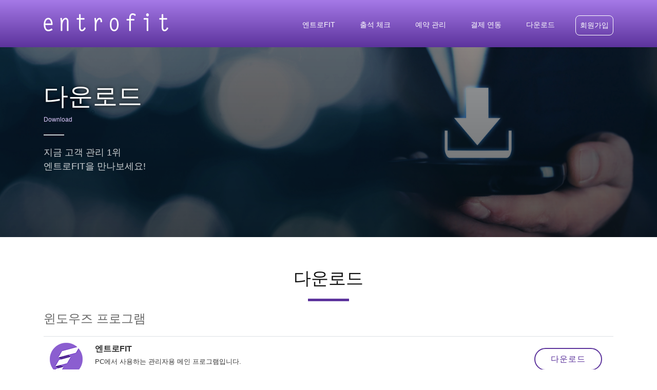

--- FILE ---
content_type: text/html; charset=utf-8
request_url: https://efit.kr/download.aspx
body_size: 18330
content:
<!DOCTYPE html>
<html lang="ko">
<head>
	<meta charset="utf-8">
	<title>엔트로FIT 🏋️‍♂️💪</title>
	<meta content="width=device-width, initial-scale=1.0" name="viewport">

	<meta property="og:url" content="http://www.efit.kr" />
	<meta property="og:title" content="엔트로FIT" />
	<meta property="og:type" content="article" />
	<meta property="og:image" content="https://efit.kr/img/og_logo.png" />
	<meta property="og:description" content="무료 피트니스 고객관리프로그램 엔트로FIT" />

	<meta name="generator" content="시소이드">
	<meta name="author" content="시소이드">
	<meta name="image" content="https://efit.kr/img/og_logo.png">
	<meta name="keywords" content="엔트로FIT,엔트로,회원관리,회원관리프로그램,무료회원관리프로그램,고객관리,고객관리프로그램,무료고객관리프로그램,CRM">
	<meta name="description" content="무료 피트니스 고객관리프로그램 엔트로FIT">
	<meta name="format-detection" content="telephone=no">
	<!--meta name="viewport" content="user-scalable=yes, width=900px, initial-scale=1.0, maximum-scale=1.0, minimum-scale=0.2" /-->

	<meta name="robots" content="index,follow">
	<meta name="google-site-verification" content="Nalta_QQk9JH2Ebcqt7U_BKF2GxhBwaf7VbhU8zDqxg" />
	<meta name="naver-site-verification" content="62b9569ef3c39355bef26a2a82a0dd6d349ed57e"/>

	<link rel="canonical" href="http://www.efit.kr">

	<!-- Favicons -->
	<link href="img/favicon.png" rel="icon">
	<link href="img/apple-touch-icon.png" rel="apple-touch-icon">

	<!-- RSS -->
	<link rel="alternate" type="application/rss+xml" title="엔트로FIT 새소식" href="https://efit.kr/rss.html" />

	<!-- Bootstrap CSS File -->
	<link href="lib/bootstrap/css/bootstrap.min.css" rel="stylesheet">

	<!-- Libraries CSS Files -->
	<link href="lib/animate/animate.min.css" rel="stylesheet">
	<link href="lib/venobox/venobox.css" rel="stylesheet">
	<link href="lib/font-awesome/css/font-awesome.min.css" rel="stylesheet">
	<link href="lib/ionicons/css/ionicons.min.css" rel="stylesheet">
	<link href="lib/owlcarousel/assets/owl.carousel.min.css" rel="stylesheet">
	<link href="lib/magnific-popup/magnific-popup.css" rel="stylesheet">

	<!-- Main Stylesheet File -->
	<link href="css/style.css" rel="stylesheet">
	<link href="css/style_sub.css" rel="stylesheet">

	<!-- =======================================================
	Theme Name: Avilon
	Theme URL: https://bootstrapmade.com/avilon-bootstrap-landing-page-template/
	Author: BootstrapMade.com
	License: https://bootstrapmade.com/license/
	======================================================= -->
</head>
<body><!--==========================
Header
============================-->
<header id="header">
</header>
<header id="header-back">
<div class="container">
    <div id="logo" class="pull-left">
    <a href="/index.aspx"><img src="/img/logo_vcrm.png" alt="" title=""></a>
    </div>

    <nav id="nav-menu-container">
    <ul class="nav-menu">
        <li><a href="/index.aspx">엔트로FIT</a></li>
        <li><a href="/attend.aspx">출석 체크</a></li>
        <li><a href="/reserve.aspx">예약 관리</a></li>
        <li><a href="/innopay.aspx">결제 연동</a></li>
        <li><a href="/download.aspx">다운로드</a></li>
        <!--li><a href="/customer.aspx">고객센터</a></li-->
        <li><a href="/signup/" target="_blank" class="new-user">회원가입</a></li>
    </ul>
    </nav><!-- #nav-menu-container -->
</div>
</header>


<main id="main">

<!-- 다운로드 -->
<section id="subpage">
    <div class="title-row page-bg-download">
        <div class="container">
            <div class="page-header">
                <div class="page-title">다운로드</div>
                <div class="page-title-eng">Download</div>
                <span class="page-divider"></span>
                <div class="page-description">지금 고객 관리 1위<br/>엔트로FIT을 만나보세요!</div>
            </div>
        </div>
    </div>
</section>

<section id="faq">
    <div class="container">

    <div class="section-header">
        <h3 class="section-title">다운로드</h3>
        <span class="section-divider"></span>
    </div>

	<div class="sub-row">
		<div class="container">

			<div class="row">
				<div class="table-responsive">
					<h4>윈도우즈 프로그램</h4>

					<table class="table table-hover">
					<cols>
						<col width="64px" />
						<col width="*" />
						<col width="240px" />
					</cols>
					<tr>
						<td><img src="img/ic_icon_pc_main.png"></td>
						<td class="cta-text"><strong>엔트로FIT</strong><br/><small>PC에서 사용하는 관리자용 메인 프로그램입니다.</small></td>
						<td class="text-right"><a class="cta-text cta-btn" href="https://csidhard.com:14010/setup/EntroFitSetup.msi">다운로드</a></td>
					</tr>
					<tr>
						<td><img src="img/ic_icon_pc_main.png"></td>
						<td class="cta-text"><strong>엔트로FIT</strong><br/><small>.Net Framework 4.8 설치가 불가한 윈도우즈 PC에서 사용할 수 있습니다.<br>
							<red>일반적으로 최신버전의 윈도우즈에서는 설치할 필요가 없습니다.</red></small></td>
						<td class="text-right"><a class="cta-text cta-btn" href="https://csidhard.com:14010/setup/old/EntroFitSetupOld.msi">다운로드</a></td>
					</tr>
					<tr>
						<td><img src="img/ic_icon_framework.png"></td>
						<td class="cta-text"><strong>닷넷프레임워크</strong><br/><small>.NET Framework 관련 오류 메시지로 프로그램이 실행되지 않으면 설치하여 주세요.</small></td>
						<td class="text-right"><a class="cta-text cta-btn" href="https://csidhard.com:14010/setup/ndp48-web.exe">다운로드</a></td>
					</tr>                
					<tr>
						<td><img src="img/ic_icon_ksnet.png"></td>
						<td class="cta-text"><strong>KSCAT</strong><br/><small>KSNET 서비스 연동을 위하여 설치하는 프로그램입니다.</small></td>
						<td class="text-right"><a class="cta-text cta-btn" href="https://csidhard.com:14010/setup/KSCAT_Setup.msi">다운로드</a></td>
					</tr>                
					</table>
				</div>
			</div>

			<br/>
			<br/>

			<div class="row">
				<div class="table-responsive">
					<h4>안드로이드앱</h4>
					<p>
						구글 플레이스토어로 연결됩니다. 휴대폰에서 접속하여 앱 설치를 진행하여 주세요.
					</p>
					
					<table class="table table-hover">
					<cols>
						<col width="64px" />
						<col width="*" />
						<col width="240px" />
					</cols>					
					<tr>
						<td><img src="img/ic_icon_app_main.png"></td>
						<td class="cta-text"><strong>관리자앱</strong><br/><small>스마트폰에서 사용하는 관리자용 메인 앱입니다.</small></td>
						<td class="text-right"><a class="cta-text cta-btn" href="https://play.google.com/store/apps/details?id=kr.csid.entrofit" target="_blank">바로가기</a></td>
					</tr>
					<tr>
						<td><img src="img/ic_icon_app_attend.png"></td>
						<td class="cta-text"><strong>어텐드앱</strong><br/><small>회원이 직접 휴대폰 번호를 터치하여 출석 체크를 할 수 있습니다.</small></td>
						<td class="text-right"><a class="cta-text cta-btn" href="https://play.google.com/store/apps/details?id=kr.csid.entrofit.attend" target="_blank">바로가기</a></td>
					</tr>
					<tr>
						<td><img src="img/ic_icon_app_catalog.png"></td>
						<td class="cta-text"><strong>카다로그앱</strong><br/><small>태블릿PC에서 약관 확인 및 회원 정보를 입력하고, 회원 가입을 진행합니다.</small></td>
						<td class="text-right"><a class="cta-text cta-btn" href="https://play.google.com/store/apps/details?id=kr.csid.entrofit.catalog" target="_blank">바로가기</a></td>
					</tr>
					</table>				
				</div>
			</div>

			<br/>
			<br/>

			<div class="row">
				<div class="table-responsive">
					<h4>맥, iOS</h4>
					<p>
						죄송합니다.<br/>
						엔트로FIT은 현재 윈도우즈와 안드로이드 OS에서만 이용할 수 있습니다.
					</p>
				</div>
			</div>

		</div>
	</div>    

	</div>
</section><!--==========================
    Contact Section
============================-->
<section id="contact">
    <div class="container">
		<div class="row">

			<div class="col-lg-4 col-md-4">
				<div class="contact-about">
					<p><img class="wow" src="img/logo.png" alt=""></p>
					<p>
					대표 <strong>이경훈</strong><br>
					사업자번호 <strong>502-87-00526</strong><br>
					통신판매신고 <strong>2025-대구수성구-0099</strong><br>
					주소 <strong>대구시 수성구 들안로40안길 21, 2-3층</strong><br>
					</p>

					<div class="contact-banner">
						<img title="벤처기업확인" src="/img/bottom_venture.png" style="width: 64px; height: 64px;" />
						<img title="대량문자전송자격인증"src="https://yeorcqadlpopsmgaoudu.supabase.co/storage/v1/object/public/certification/mark/97979e86-bd6a-4f0e-b34d-fab7cfe2d27b/ee3de278-360d-463b-a275-88a8e1f55087-2024-10-23T06:55:59.307Z" style="cursor: pointer; width: 64px; height: 64px;" onclick="(function(){window.open('https://cleanspam.or.kr/ci/78','_blank','width=800, height=1151, toolbar=no, menubar=no, scrollbars=no, resizable=no')})()" />
						<img title="KB에스크로" src="/img/bottom_escrowcmark.png" style="cursor: pointer; width: 64px; height: 64px;" onclick="javascript:onPopKBAuthMark();return false;" />
						<img title="어린이재단" src="/img/bottom_childfund.png" style="cursor: pointer; width: 64px; height: 64px;" onclick="window.open('https://blog.naver.com/wecissoid/221171308523','_blank'); return false;" />
					</div>

					<!--div class="social-links">
					<a href="https://www.facebook.com/csid.kr" class="facebook" target="_blank"><i class="fa fa-facebook"></i></a>
					<a href="https://www.instagram.com/csid.official" class="instagram" target="_blank"><i class="fa fa-instagram"></i></a>
					</div-->
				</div>
			</div>

			<div class="col-lg-3 col-md-4">
				<div class="info">
					<div>
						<i class="ion-android-alert"></i>
						<p>농협 301-0258-2809-21</p>
					</div>
					<div>
						<i class="ion-android-mail"></i>
						<p>wecissoid@naver.com</p>
					</div>
					<div>
						<i class="ion-chatbubble"></i>
						<p><a href="http://plus.kakao.com/home/@efit" target="_blank">카카오톡 상담</a></p>
					</div>
					<div>
						<i class="ion-android-desktop"></i>
						<p><a href="http://helpu.kr/csid/" target="_blank">원격 지원</a></p>
					</div>
					<div>
						<i class="ion-android-folder-open"></i>
						<p><a href="http://csidhard.com/proposal/entrofit_proposal.pdf" target="_blank">제안서</a></p>
					</div>	
				</div>
			</div>

			<div class="col-lg-5 col-md-8">
				<div class="form">
					<div id="contactmessage"><strong>Call Free!</strong><br />번거롭지 않게 이메일로 답변드리며, 답변시 문자로 알려드립니다.</div>
					<div id="sendmessage">문의 사항이 접수되었습니다. 감사합니다.</div>
					<div id="errormessage"></div>
					<form action="" method="post" role="form" class="contactForm">
						<div class="form-row">
							<div class="form-group col-lg-4">
								<input type="text" name="name" class="form-control" id="name" placeholder="이름" data-rule="minlen:2" data-msg="이름을 입력하여 주세요." />
								<div class="validation"></div>
							</div>
							<div class="form-group col-lg-4">
								<input type="tel" class="form-control" name="mobile" id="mobile" placeholder="휴대폰 번호" data-rule="regexp:^01(?:0|1|[6-9])(-?)(?:\d{3}|\d{4})(-?)\d{4}" data-msg="휴대폰 번호를 입력하여 주세요." />
								<div class="validation"></div>
							</div>
							<div class="form-group col-lg-4">
								<input type="email" class="form-control" name="email" id="email" placeholder="이메일 주소" data-rule="email" data-msg="이메일 주소를 입력하여 주세요." />
								<div class="validation"></div>
							</div>
						</div>
						<div class="form-group">
							<input type="text" class="form-control" name="subject" id="subject" placeholder="제목을 입력하여 주세요." data-rule="minlen:4" data-msg="제목을 입력하여 주세요." />
							<div class="validation"></div>
						</div>
						<div class="form-group">
							<textarea class="form-control" name="contents" rows="5" data-rule="minlen:20" data-msg="문의사항은 20자 이상 구체적으로 입력하여 주세요." placeholder="문의 사항 작성시 20자 이상으로 상세히 작성하여 주세요. 기존 사용자는 엔트로FIT PC프로그램내의 고객센터 게시판을 이용하시면 더욱 빠르게 답변을 받을 수 있습니다."></textarea>
							<div class="validation"></div>
						</div>
						<div class="form-group">
							<textarea class="form-control" rows="3" readonly style="font-size:0.5rem">개인정보 수집 및 이용 안내

1. 수집 정보
㈜시소이드는 이용자의 원활한 고객상담 및 불만처리를 위하여 아래와 같은 정보를 수집 합니다.
* 수집 정보 : 이름, 휴대폰, 이메일 주소, 회원의 문의/답변 내용에 포함된 정보

2. 수집 및 이용 목적
수집된 정보는 고객문의 및 상담요청에 대하여 회신을 하거나, 상담을 위한 서비스 이용기록 조회를 목적으로 활용합니다.

3. 보관 및 이용 기간
이용자의 정보는 문의 처리 이후 2년간 보관하며 파기합니다.</textarea>
						</div>
						<div class="form-row">
							<div class="form-group col-lg-4">
								개인정보 수집 동의
							</div>
							<div class="form-group col-lg-8 text-right">
								<input type="checkbox" name="agree" id="agree" data-rule="checked" data-msg="개인 정보 수집 및 이용에 동의하세요."/> 
								<div class="validation"></div>
							</div>
						</div>

						<input type="hidden" name="refpage" id="refpage" value="/download.aspx">

						<div class="text-center"><button type="submit" title="확인">확인</button></div>
					</form>
				</div>
			</div>

		</div>
    </div>
</section><!-- #contact -->

</main>


  <!--==========================
    Footer
  ============================-->
  <footer id="footer">
    <div class="container">
      <div class="row">
        <div class="col-lg-4 text-lg-left text-center">
          <div class="copyright">
            &copy; Copyright <strong>CISSOID</strong>. All Rights Reserved
          </div>
          <div class="credits">
            <!--
              All the links in the footer should remain intact.
              You can delete the links only if you purchased the pro version.
              Licensing information: https://bootstrapmade.com/license/
              Purchase the pro version with working PHP/AJAX contact form: https://bootstrapmade.com/buy/?theme=Avilon
            -->
            Designed by <a href="https://bootstrapmade.com/" target="_blank">BootstrapMade</a>
          </div>
        </div>
        <div class="col-lg-8">
          <nav class="footer-links text-lg-right text-center pt-2 pt-lg-0">
            <a href="https://www.csid.kr/company_info.aspx" target="_blank">회사소개</a>
            <a href="https://www.csid.kr/doc_agreement.aspx" target="_blank">이용약관</a>
            <a href="https://www.csid.kr/doc_refund.aspx" target="_blank">환불규정</a>
            <a href="https://www.csid.kr/doc_policy.aspx" target="_blank">개인정보처리방침</a>
            <a href="https://www.csid.kr/doc_spamdeny.aspx" target="_blank">불법스팸방지안내</a>
			<a href="https://csid.kr/account/cleanup.html?q=e8KrdhzgGSlR8Z32%2BJVjWg%3D%3D" target="_blank">계정삭제요청</a>
            <a href="https://blog.naver.com/wecissoid" target="_blank">공식블로그</a>
          </nav>
        </div>
      </div>
    </div>
  </footer><!-- #footer -->

  <a href="#" class="back-to-top"><i class="fa fa-chevron-up"></i></a>

  <!-- JavaScript Libraries -->
  <script src="lib/jquery/jquery.min.js"></script>
  <script src="lib/jquery/jquery-migrate.min.js"></script>
  <script src="lib/bootstrap/js/bootstrap.bundle.min.js"></script>
  <script src="lib/easing/easing.min.js"></script>
  <script src="lib/wow/wow.min.js"></script>
  <script src="lib/owlcarousel/owl.carousel.min.js"></script>
  <script src="lib/superfish/hoverIntent.js"></script>
  <script src="lib/superfish/superfish.min.js"></script>
  <script src="lib/venobox/venobox.min.js"></script>
  <script src="lib/magnific-popup/magnific-popup.min.js"></script>

  <!-- Contact Form JavaScript File -->
  <script src="contactform/contactform.js"></script>

  <!-- Template Main Javascript File -->
  <script src="js/main.js"></script>

	<!-- KB에스크로 이체 인증마크 적용 시작 -->
	<script>
		function onPopKBAuthMark()
		{
		window.open('','KB_AUTHMARK','height=604, width=648, status=yes, toolbar=no, menubar=no, location=no');
		document.KB_AUTHMARK_FORM.action='https://okbfex.kbstar.com/quics';
		document.KB_AUTHMARK_FORM.target='KB_AUTHMARK';
		document.KB_AUTHMARK_FORM.submit();
		}
	</script>
	<form name="KB_AUTHMARK_FORM" method="get">
	<input type="hidden" name="page" value="C021590"/>
	<input type="hidden" name="cc" value="b034066:b035526"/>
	<input type="hidden" name="mHValue" value='af4ae0528e6241730bbf819f9118063a201610111116873'/>
	</form>
	<!-- KB에스크로 이체 인증마크 적용 종료 -->

	<!-- 네이버 애널리틱스 -->
	<script type="text/javascript" src="//wcs.naver.net/wcslog.js"></script>
	<script type="text/javascript">
	if(!wcs_add) var wcs_add = {};
	wcs_add["wa"] = "b01bc50013d820";
	wcs_do();
	</script>

	<!-- Global site tag (gtag.js) - Google Analytics -->
	<script async src="https://www.googletagmanager.com/gtag/js?id=UA-127707065-2"></script>
	<script>
		window.dataLayer = window.dataLayer || [];
		function gtag(){dataLayer.push(arguments);}
		gtag('js', new Date());

		gtag('config', 'UA-127707065-2');
	</script>
</body>
</html>


--- FILE ---
content_type: text/css
request_url: https://efit.kr/css/style.css
body_size: 24285
content:
/*
  Theme Name: Avilon
  Theme URL: https://bootstrapmade.com/avilon-bootstrap-landing-page-template/
  Author: BootstrapMade.com
  License: https://bootstrapmade.com/license/
*/
/*--------------------------------------------------------------
# General
--------------------------------------------------------------*/
body {
  background: #fff;
  color: #666666;
  font-family: "Open Sans", sans-serif;
  overflow-x: hidden;
}

a {
  color: #a579e7;
  transition: 0.5s;
}

a:hover, a:active, a:focus {
  color: #5c339c;
  outline: none;
  text-decoration: none;
}

p {
  padding: 0;
  margin: 0 0 30px 0;
}

h1, h2, h3, h4, h5, h6 {
  font-family: "Montserrat", sans-serif;
  font-weight: 500;
  margin: 0 0 20px 0;
  padding: 0;
}

/* Back to top button */
.back-to-top {
  position: fixed;
  display: none;
  background: #5c339c;
  color: #fff;
  padding: 2px 20px 8px 20px;
  font-size: 16px;
  border-radius: 4px 4px 0 0;
  right: 15px;
  bottom: 0;
  transition: none;
}

.back-to-top:focus {
  background: #5c339c;
  color: #fff;
  outline: none;
}

.back-to-top:hover {
  background: #5c339c;
  color: #fff;
}

/*--------------------------------------------------------------
# Header
--------------------------------------------------------------*/
#header-back {
  padding: 30px 0;
  height: 92px;
  position: fixed;
  left: 0;
  top: 0;
  right: 0;
  transition: all 0.3s;
  z-index: 997;
}

#header {
  background: linear-gradient(180deg, #a579e7, #5c339c);
  opacity: 0;
  padding: 30px 0;
  height: 92px;
  position: fixed;
  left: 0;
  top: 0;
  right: 0;
  transition: all 0.3s;
  z-index: 997;
}

#header-back #logo {
  float: left;
}

#header-back #logo h1 {
  font-size: 36px;
  margin: -4px 0 0 0;
  padding: 0;
  line-height: 1;
  display: inline-block;
  font-family: "Montserrat", sans-serif;
  font-weight: 300;
  letter-spacing: 3px;
  text-transform: uppercase;
}

#header-back #logo h1 a, #header #logo h1 a:hover {
  color: #fff;
}

#header-back #logo img {
  padding: 0;
  margin: -5px 0 0 0;
}

@media (max-width: 768px) {
  #header-back #logo h1 {
    font-size: 28px;
    margin-top: 0;
  }
  #header-back #logo img {
    max-height: 40px;
  }
}

#header.header-fixed {
  background: linear-gradient(180deg, #a579e7, #5c339c);
  opacity: 1;
  transition: all 0.3s;
}

/*--------------------------------------------------------------
# Intro Section
--------------------------------------------------------------*/
#intro {
  width: 100%;
  height: 100vh;
  background: linear-gradient(0deg, rgba(0, 0, 0, 0.6), rgba(0, 0, 0, 0.4)), url("../img/intro-bg.jpg") center top no-repeat;
  /*background: linear-gradient(45deg, rgba(29, 224, 153, 0.8), rgba(29, 200, 205, 0.8)), url("../img/intro-bg.jpg") center top no-repeat;*/
  background-size: cover;
  position: relative;
}

@media (min-width: 1024px) {
  #intro {
    background-attachment: fixed;
  }
}

#intro .intro-text {
  position: absolute;
  left: 0;
  top: 60px;
  right: 0;
  height: calc(80% - 60px);
  display: flex;
  align-items: center;
  justify-content: center;
  text-align: center;
  flex-direction: column;
}

#intro h2 {
  margin: 30px 0 10px 0;
  padding: 0 15px;
  font-size: 48px;
  font-weight: 400;
  line-height: 56px;
  color: #fff;
}

@media (max-width: 768px) {
  #intro h2 {
    font-size: 28px;
    line-height: 36px;
  }
}

#intro p {
  color: #fff;
  margin-bottom: 20px;
  padding: 0 15px;
  font-size: 24px;
}

@media (max-width: 768px) {
  #intro p {
    font-size: 18px;
    line-height: 24px;
    margin-bottom: 20px;
  }
}

#intro .play-btn {
  width: 94px;
  height: 94px;
  background: radial-gradient(#5c339c 50%, rgba(255, 255, 255, 0.2) 52%);
  border-radius: 50%;
  display: block;
  position: relative;
  overflow: hidden;
}

#intro .play-btn::after {
  content: '';
  position: absolute;
  left: 50%;
  top: 50%;
  -webkit-transform: translateX(-40%) translateY(-50%);
  transform: translateX(-40%) translateY(-50%);
  width: 0;
  height: 0;
  border-top: 10px solid transparent;
  border-bottom: 10px solid transparent;
  border-left: 15px solid #fff;
  z-index: 100;
  transition: all 400ms cubic-bezier(0.55, 0.055, 0.675, 0.19);
}

#intro .play-btn:before {
  content: '';
  position: absolute;
  width: 120px;
  height: 120px;
  -webkit-animation-delay: 0s;
  animation-delay: 0s;
  -webkit-animation: pulsate-btn 2s;
  animation: pulsate-btn 2s;
  -webkit-animation-direction: forwards;
  animation-direction: forwards;
  -webkit-animation-iteration-count: infinite;
  animation-iteration-count: infinite;
  -webkit-animation-timing-function: steps;
  animation-timing-function: steps;
  opacity: 1;
  border-radius: 50%;
  border: 2px solid rgba(163, 163, 163, 0.4);
  top: -15%;
  left: -15%;
  background: rgba(198, 16, 0, 0);
}

#intro .play-btn:hover::after {
  border-left: 15px solid #5c339c;
  -webkit-transform: scale(20);
  transform: scale(20);
}

#intro .play-btn:hover::before {
  content: '';
  position: absolute;
  left: 50%;
  top: 50%;
  -webkit-transform: translateX(-40%) translateY(-50%);
  transform: translateX(-40%) translateY(-50%);
  width: 0;
  height: 0;
  border: none;
  border-top: 10px solid transparent;
  border-bottom: 10px solid transparent;
  border-left: 15px solid #fff;
  z-index: 200;
  -webkit-animation: none;
  animation: none;
  border-radius: 0;
}

#intro .btn-get-started {
  font-family: "Montserrat", sans-serif;
  font-weight: 400;
  font-size: 16px;
  letter-spacing: 1px;
  display: inline-block;
  padding: 8px 28px;
  border-radius: 50px;
  transition: 0.5s;
  margin: 10px;
  border: 2px solid #fff;
  color: #fff;
}

#intro .btn-get-started:hover {
  color: #5c339c;
  background: #fff;
}

#intro .product-screens {
  position: absolute;
  left: 0;
  right: 0;
  bottom: 0;
  overflow: hidden;
  text-align: center;
  width: 100%;
  height: 50%;
}

#intro .product-screens img {
  box-shadow: 0px -2px 19px 4px rgba(0, 0, 0, 0.29);
}

#intro .product-screens .product-screen-1 {
  position: absolute;
  z-index: 30;
  left: calc(50% + 54px);
  bottom: 0;
  top: 30px;
}

#intro .product-screens .product-screen-2 {
  position: absolute;
  z-index: 20;
  left: calc(50% - 154px);
  bottom: 0;
  top: 90px;
}

#intro .product-screens .product-screen-3 {
  position: absolute;
  z-index: 10;
  left: calc(50% - 374px);
  bottom: 0;
  top: 150px;
}

@media (max-width: 767px) {
  #intro .product-screens .product-screen-1 {
    position: static;
    padding-top: 30px;
  }
  #intro .product-screens .product-screen-2, #intro .product-screens .product-screen-3 {
    display: none;
  }
}

/*--------------------------------------------------------------
# Navigation Menu
--------------------------------------------------------------*/
/* Nav Menu Essentials */
.nav-menu, .nav-menu * {
  margin: 0;
  padding: 0;
  list-style: none;
}

.nav-menu ul {
  position: absolute;
  display: none;
  top: 100%;
  left: 0;
  z-index: 99;
}

.nav-menu li {
  position: relative;
  white-space: nowrap;
}

.nav-menu > li {
  float: left;
}

.nav-menu li:hover > ul,
.nav-menu li.sfHover > ul {
  display: block;
}

.nav-menu ul ul {
  top: 0;
  left: 100%;
}

.nav-menu ul li {
  min-width: 180px;
}

.nav-menu .new-user {
  border: solid 1px #fff;
  border-radius: 8px;
}

.nav-menu .new-user:hover {
  background-color: #fff;
  color: #a579e7;
}

/* Nav Menu Arrows */
.sf-arrows .sf-with-ul {
  padding-right: 30px;
}

.sf-arrows .sf-with-ul:after {
  content: "\f107";
  position: absolute;
  right: 15px;
  font-family: FontAwesome;
  font-style: normal;
  font-weight: normal;
}

.sf-arrows ul .sf-with-ul:after {
  content: "\f105";
}

/* Nav Meu Container */
#nav-menu-container {
  float: right;
  margin: 0;
}

@media (max-width: 768px) {
  #nav-menu-container {
    display: none;
  }
}

/* Nav Meu Styling */
.nav-menu a {
  padding: 8px;
  text-decoration: none;
  display: inline-block;
  color: #fff;
  font-family: "Montserrat", sans-serif;
  font-weight: 400;
  font-size: 14px;
  outline: none;
}

.nav-menu > li {
  margin-left: 32px;
}

.nav-menu ul {
  margin: 4px 0 0 0;
  padding: 10px;
  box-shadow: 0px 0px 30px rgba(127, 137, 161, 0.25);
  background: #fff;
}

.nav-menu ul li {
  transition: 0.3s;
}

.nav-menu ul li a {
  padding: 10px;
  color: #333;
  transition: 0.3s;
  display: block;
  font-size: 13px;
  text-transform: none;
}

.nav-menu ul li:hover > a {
  color: #5c339c;
}

.nav-menu ul ul {
  margin: 0;
}

/* Mobile Nav Toggle */
#mobile-nav-toggle {
  position: fixed;
  right: 0;
  top: 0;
  z-index: 999;
  margin: 20px 20px 0 0;
  border: 0;
  background: none;
  font-size: 24px;
  display: none;
  transition: all 0.4s;
  outline: none;
  cursor: pointer;
}

#mobile-nav-toggle i {
  color: #fff;
}

@media (max-width: 768px) {
  #mobile-nav-toggle {
    display: inline;
  }
}

/* Mobile Nav Styling */
#mobile-nav {
  position: fixed;
  top: 0;
  padding-top: 18px;
  bottom: 0;
  z-index: 998;
  background: rgba(52, 59, 64, 0.9);
  left: -260px;
  width: 260px;
  overflow-y: auto;
  transition: 0.4s;
}

#mobile-nav ul {
  padding: 0;
  margin: 0;
  list-style: none;
}

#mobile-nav ul li {
  position: relative;
}

#mobile-nav ul li a {
  color: #fff;
  font-size: 16px;
  overflow: hidden;
  padding: 10px 22px 10px 15px;
  position: relative;
  text-decoration: none;
  width: 100%;
  display: block;
  outline: none;
}

#mobile-nav ul li a:hover {
  color: #fff;
}

#mobile-nav ul li li {
  padding-left: 30px;
}

#mobile-nav ul .menu-has-children i {
  position: absolute;
  right: 0;
  z-index: 99;
  padding: 15px;
  cursor: pointer;
  color: #fff;
}

#mobile-nav ul .menu-has-children i.fa-chevron-up {
  color: #5c339c;
}

#mobile-nav ul .menu-item-active {
  color: #5c339c;
}

#mobile-body-overly {
  width: 100%;
  height: 100%;
  z-index: 997;
  top: 0;
  left: 0;
  position: fixed;
  background: rgba(52, 59, 64, 0.9);
  display: none;
}

/* Mobile Nav body classes */
body.mobile-nav-active {
  overflow: hidden;
}

body.mobile-nav-active #mobile-nav {
  left: 0;
}

body.mobile-nav-active #mobile-nav-toggle {
  color: #fff;
}

/*--------------------------------------------------------------
# Sections
--------------------------------------------------------------*/
/* Sections Header
--------------------------------*/
.section-header .section-title {
  font-size: 34px;
  color: #111;
  text-align: center;
  font-weight: 500;
}

.section-header .section-description {
  font-size: 18px;
  text-align: center;
  padding-bottom: 40px;
  color: #333;
}

.section-header .section-divider {
  display: block;
  width: 80px;
  height: 5px;
  background: #5c339c;
  margin: 0 auto;
  margin-bottom: 20px;
}

/* Section with background
--------------------------------*/
.section-bg {
  background: #f5f7f7;
}

/* Intro movie
--------------------------------*/
#intro-movie {
  padding: 60px 0;
  overflow: hidden;
}

#intro-movie h3 {
	color: #5c339c;
	text-align: center;
}

.youtubeWrap {
	position: relative;
	width: 100%;
	padding-bottom: 56.25%;
}
.youtubeWrap iframe {
	position: absolute;
	width: 100%;
	height: 100%;
}

/* About Us Section
--------------------------------*/
#about {
  padding: 60px 0;
  overflow: hidden;
}

#about .about-img {
  height: 510px;
  overflow: hidden;
}

#about .about-img img {
  margin-left: -15px;
  max-width: 100%;
}

@media (max-width: 768px) {
  #about .about-img {
    height: auto;
  }
  #about .about-img img {
    margin-left: 0;
    padding-bottom: 30px;
  }
}

#about .content .h2 {
  color: #333;
  font-weight: 300;
  font-size: 24px;
}

#about .content h3 {
  color: #777;
  font-weight: 300;
  font-size: 18px;
  line-height: 26px;
  font-style: italic;
}

#about .content p {
  line-height: 26px;
}

#about .content p:last-child {
  margin-bottom: 0;
}

#about .content i {
  font-size: 20px;
  padding-right: 4px;
  color: #5c339c;
}

#about .content ul {
  list-style: none;
  padding: 0;
}

#about .content ul li {
  padding-bottom: 10px;
}

/* Product Featuress Section
--------------------------------*/
#features {
  background: #fff;
  padding: 60px 0 0 0;
  overflow: hidden;
}

#features .features-img {
  text-align: center;
  padding-top: 20px;
}

@media (min-width: 769px) {
  #features .features-img {
    padding-top: 120px;
    margin-top: -200px;
  }
}

#features .features-img img {
  max-width: 100%;
}

#features .box {
  margin-bottom: 15px;
  text-align: center;
}

#features .icon {
  margin-bottom: 10px;
}

#features .icon i {
  color: #666666;
  font-size: 40px;
  transition: 0.5s;
}

#features .icon i:before {
  background: #5c339c;
  background: linear-gradient(45deg, #5c339c 0%, #55fabe 100%);
  background-clip: border-box;
  -webkit-background-clip: text;
  -webkit-text-fill-color: transparent;
}

#features .title {
  font-weight: 300;
  margin-bottom: 15px;
  font-size: 22px;
}

#features .title a {
  color: #111;
}

#features .description {
  font-size: 14px;
  line-height: 24px;
  margin-bottom: 10px;
}

#features .section-description {
  padding-bottom: 10px;
}

/* Product Advanced Featuress Section
--------------------------------*/
#advanced-features {
  overflow: hidden;
}

#advanced-features .features-row {
  padding: 60px 0 30px 0;
}

#advanced-features h2 {
  font-size: 26px;
  font-weight: 700;
  color: #000;
}

#advanced-features h3 {
  font-size: 16px;
  line-height: 24px;
  font-weight: 400;
  font-style: italic;
  color: #999;
}

#advanced-features p {
  line-height: 24px;
  color: #777;
  margin-bottom: 30px;
}

#advanced-features i {
  color: #666666;
  font-size: 64px;
  transition: 0.5s;
  float: left;
  padding: 0 15px 0px 0;
  line-height: 1;
}

#advanced-features i:before {
  background: #5c339c;
  background: linear-gradient(45deg, #5c339c 0%, #55fabe 100%);
  background-clip: border-box;
  -webkit-background-clip: text;
  -webkit-text-fill-color: transparent;
}

#advanced-features .advanced-feature-img-right {
  max-width: 100%;
  float: right;
  padding: 0 0 30px 30px;
}

#advanced-features .advanced-feature-img-left {
  max-width: 100%;
  float: left;
  padding: 0 30px 30px 0;
}

@media (max-width: 768px) {
  #advanced-features .advanced-feature-img-right, #advanced-features .advanced-feature-img-left {
    max-width: 50%;
  }
}

@media (max-width: 767px) {
  #advanced-features .advanced-feature-img-right, #advanced-features .advanced-feature-img-left {
    max-width: 100%;
    float: none;
    padding: 0 0 30px 0;
  }
}

#advanced-features .af-btn {
  font-family: "Montserrat", sans-serif;
  font-weight: 500;
  font-size: 16px;
  letter-spacing: 1px;
  display: inline-block;
  padding: 8px 30px;
  border-radius: 25px;
  transition: background 0.5s;
  background: #5c339c;
	color: #fff;
}

#advanced-features .af-btn:hover {
  background: #44207f;
}

/* Call To Action Section
--------------------------------*/
#call-to-action {
  overflow: hidden;
  background: linear-gradient(rgba(29, 200, 205, 0.65), rgba(29, 205, 89, 0.2)), url(../img/call-to-action-bg.jpg) fixed center center;
  background-size: cover;
  padding: 80px 0;
}

#call-to-action .cta-title {
  color: #333;
  font-size: 28px;
  font-weight: 700;
}

.cta-text {
  color: #333;
}

@media (min-width: 769px) {
  #call-to-action .cta-btn-container {
    display: flex;
    align-items: center;
    justify-content: flex-end;
  }
}

.cta-btn {
  font-family: "Montserrat", sans-serif;
  font-weight: 500;
  font-size: 16px;
  letter-spacing: 1px;
  display: inline-block;
  padding: 8px 30px;
  border-radius: 25px;
  transition: background 0.5s;
  margin: 10px;
  border: 2px solid #5c339c;
  color: #5c339c;
}

.cta-btn:hover {
  background: #5c339c;
  border: 2px solid #5c339c;
  color: #fff;
}

/* More Features Section
--------------------------------*/
#more-features {
  padding: 60px 0 60px 0;
  overflow: hidden;
}

#more-features .box {
  padding: 40px;
  margin-bottom: 30px;
  box-shadow: 0px 0px 30px rgba(73, 78, 92, 0.15);
  background: #fff;
  transition: 0.4s;
}

#more-features .icon {
  float: left;
}

#more-features .icon i {
  color: #666666;
  font-size: 80px;
  transition: 0.5s;
  line-height: 0;
}

#more-features .icon i:before {
  background: #5c339c;
  background: linear-gradient(45deg, #5c339c 0%, #55fabe 100%);
  background-clip: border-box;
  -webkit-background-clip: text;
  -webkit-text-fill-color: transparent;
}

#more-features h4 {
  margin-left: 100px;
  font-weight: 700;
  margin-bottom: 15px;
  font-size: 18px;
}

#more-features h4 a {
  color: #111;
}

#more-features p {
  font-size: 14px;
  margin-left: 100px;
  margin-bottom: 0;
  line-height: 24px;
}

@media (max-width: 767px) {
  #more-features .box {
    margin-bottom: 20px;
  }
  #more-features .icon {
    float: none;
    text-align: center;
    padding-bottom: 15px;
  }
  #more-features h4, #more-features p {
    margin-left: 0;
    text-align: center;
  }
}

/* Clients Section
--------------------------------*/
#clients {
  padding: 30px 0;
  background: #fff;
  overflow: hidden;
}

#clients img {
  max-width: 100%;
  opacity: 0.5;
  transition: 0.3s;
  padding: 15px 0;
}

#clients img:hover {
  opacity: 1;
}

/* Pricing Section
--------------------------------*/
#pricing {
  padding: 60px 0 60px 0;
  overflow: hidden;
}

#pricing .box {
  padding: 20px;
  margin-bottom: 30px;
	border-radius: 20px;
  box-shadow: 0px 0px 30px rgba(73, 78, 92, 0.15);
  background: #fff;
  text-align: center;
}

#pricing h4 {
  font-size: 46px;
  color: #5c339c;
  font-weight: 300;
}

#pricing h4 sup {
  font-size: 20px;
  top: -20px;
}

#pricing h4 span {
  color: #bababa;
  font-size: 20px;
}

#pricing ul {
  padding: 0;
  list-style: none;
  color: #999;
  text-align: left;
  line-height: 20px;
}

#pricing ul li {
  padding-bottom: 12px;
}

#pricing ul i {
  color: #5c339c;
  font-size: 18px;
  padding-right: 4px;
}

#pricing .get-started-btn {
  background: #515e61;
  display: inline-block;
  padding: 6px 30px;
  border-radius: 20px;
  color: #fff;
  transition: none;
  font-size: 14px;
  font-weight: 400;
  font-family: "Montserrat", sans-serif;
}

#pricing .featured {
  border: 2px solid #5c339c;
}

#pricing .featured .get-started-btn {
  background: linear-gradient(45deg, #1de099, #5c339c);
}

/* Review Section
--------------------------------*/
#review {
  padding: 60px 0;
  overflow: hidden;
}

#review .testimonial-item {
  text-align: center;
}

#review .testimonial-item .testimonial-img {
  width: 120px;
  border-radius: 50%;
  border: 4px solid #fff;
  margin: 0 auto;
}

#review .testimonial-item h3 {
  font-size: 20px;
  font-weight: bold;
  margin: 10px 0 5px 0;
  color: #111;
}

#review .testimonial-item h4 {
  font-size: 14px;
  color: #999;
  margin: 0 0 15px 0;
}

#review .testimonial-item .quote-sign-left {
  margin-top: -15px;
  padding-right: 10px;
  display: inline-block;
  width: 37px;
}

#review .testimonial-item .quote-sign-right {
  margin-bottom: -15px;
  padding-left: 10px;
  display: inline-block;
  max-width: 100%;
  width: 37px;
}

#review .testimonial-item p {
  font-style: italic;
  margin: 0 auto 15px auto;
}

@media (min-width: 992px) {
  #review .testimonial-item p {
    width: 80%;
  }
}

#review .owl-nav, #review .owl-dots {
  margin-top: 5px;
  text-align: center;
}

#review .owl-dot {
  display: inline-block;
  margin: 0 5px;
  width: 12px;
  height: 12px;
  border-radius: 50%;
  background-color: #ddd;
}

#review .owl-dot.active {
  background-color: #5c339c;
}


/* Frequently Asked Questions Section
--------------------------------*/
#faq {
  padding: 60px 0;
  overflow: hidden;
}

#faq #faq-list {
  padding: 0;
  list-style: none;
}

#faq #faq-list li {
  border-bottom: 1px solid #ddd;
}

#faq #faq-list a {
  padding: 12px 0;
  display: block;
  position: relative;
  font-size: 18px;
  line-height: 1;
  font-weight: 400;
  padding-right: 20px;
}

#faq #faq-list i {
  font-size: 24px;
  position: absolute;
  right: 0;
  top: 16px;
}

#faq #faq-list p {
  font-size: 14px;
  margin-bottom: 20px;
  padding: 8px;
  background-color: #ffffee;
  border: 1px solid #eeeeee;
  border-radius: 8px;
}

@media (max-width: 768px) {
  #faq #faq-list a {
    font-size: 14px;
  }
  #faq #faq-list i {
    top: 13px;
  }
}

#faq #faq-list a.collapse {
  color: #5c339c;
}

#faq #faq-list a.collapsed {
  color: #000;
}

#faq #faq-list a.collapsed i::before {
  content: "\f2c7" !important;
}

/* Our Team Section
--------------------------------*/
#team {
  padding: 60px 0;
  overflow: hidden;
}

#team .member {
  text-align: center;
  margin-bottom: 20px;
}

#team .member .pic {
  margin-bottom: 15px;
  overflow: hidden;
  height: 260px;
}

#team .member .pic img {
  max-width: 100%;
}

#team .member h4 {
  font-weight: 700;
  margin-bottom: 2px;
  font-size: 18px;
}

#team .member span {
  font-style: italic;
  display: block;
  font-size: 13px;
}

#team .member .social {
  margin-top: 15px;
}

#team .member .social a {
  color: #b3b3b3;
}

#team .member .social a:hover {
  color: #5c339c;
}

#team .member .social i {
  font-size: 18px;
  margin: 0 2px;
}

/* Gallery Section
--------------------------------*/
#gallery {
  background: #fff;
  padding: 60px 0 0 0;
  overflow: hidden;
}

#gallery .container-fluid {
  padding: 0px;
}

#gallery .gallery-overlay {
  position: absolute;
  top: 0;
  right: 0;
  bottom: 0;
  left: 0;
  width: 100%;
  height: 100%;
  opacity: 1;
  -webkit-transition: all ease-in-out 0.4s;
  transition: all ease-in-out 0.4s;
}

#gallery .gallery-item {
  overflow: hidden;
  position: relative;
  padding: 0;
  vertical-align: middle;
  text-align: center;
}

#gallery .gallery-item img {
  -webkit-transition: all ease-in-out 0.4s;
  transition: all ease-in-out 0.4s;
  width: 100%;
}

#gallery .gallery-item:hover img {
  -webkit-transform: scale(1.1);
  transform: scale(1.1);
}

#gallery .gallery-item:hover .gallery-overlay {
  opacity: 1;
  background: rgba(0, 0, 0, 0.7);
}

/* Contact Section
--------------------------------*/
#contact {
  box-shadow: 0px 0px 12px 0px rgba(0, 0, 0, 0.1);
  padding: 60px 0;
  overflow: hidden;
}

#contact .contact-about h3 {
  font-size: 36px;
  margin: 0 0 10px 0;
  padding: 0;
  line-height: 1;
  font-family: "Montserrat", sans-serif;
  font-weight: 300;
  letter-spacing: 3px;
  text-transform: uppercase;
  color: #5c339c;
}

#contact .contact-about p {
  font-size: 14px;
  line-height: 24px;
  font-family: "Montserrat", sans-serif;
  color: #888;
}

#contact .contact-banner a {
  margin-right: 15px;
}

#contact .social-links {
  padding-bottom: 20px;
}

#contact .social-links a {
  font-size: 18px;
  display: inline-block;
  background: #fff;
  color: #5c339c;
  line-height: 1;
  padding: 8px 0;
  margin-right: 4px;
  border-radius: 50%;
  text-align: center;
  width: 36px;
  height: 36px;
  transition: 0.3s;
  border: 1px solid #5c339c;
}

#contact .social-links a:hover {
  background: #5c339c;
  color: #fff;
}

#contact .info {
  color: #333333;
}

#contact .info i {
  font-size: 32px;
  color: #5c339c;
  float: left;
  line-height: 1;
}

#contact .info p {
  padding: 0 0 10px 42px;
  line-height: 28px;
  font-size: 14px;
}

#contact .form #contactmessage {
	background-color: #5c339c;
  color: #fff;
  border: 1px solid #44207f;
  padding: 10px;
	font-size: 12px;
  margin-bottom: 15px;
}

#contact .form #sendmessage {
  color: #5c339c;
  border: 1px solid #5c339c;
  display: none;
  text-align: center;
  padding: 15px;
  font-weight: 600;
  margin-bottom: 15px;
}

#contact .form #errormessage {
  color: red;
  display: none;
  border: 1px solid red;
  text-align: center;
  padding: 15px;
  font-weight: 600;
  margin-bottom: 15px;
}

#contact .form #sendmessage.show, #contact .form #errormessage.show, #contact .form .show {
  display: block;
}

#contact .form .validation {
  color: red;
  display: none;
  margin: 0 0 20px;
  font-weight: 400;
  font-size: 13px;
}

#contact .form input, #contact .form textarea {
  border-radius: 0;
  box-shadow: none;
  font-size: 14px;
}

#contact .form button[type="submit"] {
  background: #5c339c;
  border: 0;
  border-radius: 20px;
  padding: 8px 30px;
  color: #fff;
}

#contact .form button[type="submit"]:hover {
  background: #44207f;
	cursor: pointer;
}


/*--------------------------------------------------------------
# Footer
--------------------------------------------------------------*/
#footer {
  background: #666;
  box-shadow: 0px 0px 12px 0px rgba(0, 0, 0, 0.2);
  padding: 30px 0;
  color: #fff;
  font-size: 14px;
}

#footer .credits {
  font-size: 13px;
  color: #444;
}

#footer .footer-links a {
  color: #ccc;
  padding-left: 15px;
}

#footer .footer-links a:first-child {
  padding-left: 0;
}

#footer .footer-links a:hover {
  color: #a579e7;
}


--- FILE ---
content_type: text/css
request_url: https://efit.kr/css/style_sub.css
body_size: 2514
content:
#header {
    opacity: 1;
}

/* Page Header
--------------------------------*/
.page-header {
  height: 300px;
}

.page-header .page-title {
  font-size: 48px;
  color: #fff;
  text-align: left;
  font-weight: 400;
  text-shadow: 0px 0px 6px rgba(0, 0, 0, 0.8);
}

.page-header .page-title-eng {
    font-size: 12px;
    color: #e0ccff;
    text-align: left;
  }

.page-header .page-description {
  font-size: 18px;
  text-align: left;
  padding-bottom: 40px;
  color: rgba(255, 255, 255, 0.8);
}

.page-header .page-divider {
  display: block;
  width: 40px;
  height: 2px;
  background: rgba(255, 255, 255, 0.8);
  margin: 0 0;
  margin-top: 20px;
  margin-bottom: 20px;
}

.page-bg-reserve {
    background: linear-gradient(0deg, rgba(0, 0, 0, 0.6), rgba(0, 0, 0, 0.4)), url("/img/reserve/bg-reserve.jpg") center top no-repeat;
    background-size: cover;
}
.page-bg-payments {
  background: linear-gradient(0deg, rgba(0, 0, 0, 0.6), rgba(0, 0, 0, 0.4)), url("/img/payments/bg-payments.jpg") center top no-repeat;
  background-size: cover;
}
.page-bg-point {
  background: linear-gradient(0deg, rgba(0, 0, 0, 0.6), rgba(0, 0, 0, 0.4)), url("/img/point/bg-point.jpg") center top no-repeat;
  background-size: cover;
}
.page-bg-attend {
  background: linear-gradient(0deg, rgba(0, 0, 0, 0.6), rgba(0, 0, 0, 0.4)), url("/img/attend/bg-attend.jpg") center top no-repeat;
  background-size: cover;
}
.page-bg-download {
  background: linear-gradient(0deg, rgba(0, 0, 0, 0.6), rgba(0, 0, 0, 0.4)), url("/img/download/bg-download.jpg") center top no-repeat;
  background-size: cover;
}
.page-bg-customer {
  background: linear-gradient(0deg, rgba(0, 0, 0, 0.6), rgba(0, 0, 0, 0.4)), url("/img/customer/bg-customer.jpg") center top no-repeat;
  background-size: cover;
}
.page-bg-register {
  background: linear-gradient(0deg, rgba(0, 0, 0, 0.6), rgba(0, 0, 0, 0.4)), url("/img/register/bg-register.jpg") center top no-repeat;
  background-size: cover;
}
  
/* Section with background
--------------------------------*/
.section-bg {
  background: #f5f7f7;
}

#subpage {
    overflow: hidden;
}

#subpage .title-row{
    margin-top: 92px;
    padding: 60px 0 10px 0;
}
  
#subpage .sub-row {
    padding: 80px 0 60px 0;
}

#subpage .about-img {
    overflow: hidden;
}

#subpage .about-img img {
    max-width: 100%;
}

#subpage .content i {
    font-size: 20px;
    padding-right: 4px;
    color: #5c339c;
}
  
#subpage .content ul {
    list-style: none;
    padding: 0;
}

#subpage .af-btn {
    font-family: "Montserrat", sans-serif;
    font-weight: 500;
    font-size: 16px;
    letter-spacing: 1px;
    display: inline-block;
    padding: 8px 30px;
    border-radius: 25px;
    transition: all 0.5s;
    background: #5c339c;
      color: #fff;
  }
  
  #subpage .af-btn:hover {
    background: #44207f;
  }